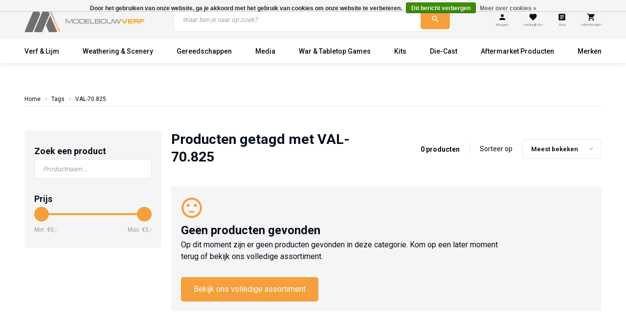

--- FILE ---
content_type: text/html;charset=utf-8
request_url: https://www.modelbouwverf.nl/tags/val-70825/
body_size: 5469
content:
<!DOCTYPE html>
<html lang="nl">
  <head>
    <meta name="google-site-verification" content="KKqaN_u3xmUfTc4hr4uopBzfzOuq42s-eOQ8u_Q2IrM" />
    <meta charset="utf-8"/>
<!-- [START] 'blocks/head.rain' -->
<!--

  (c) 2008-2025 Lightspeed Netherlands B.V.
  http://www.lightspeedhq.com
  Generated: 29-12-2025 @ 23:36:22

-->
<link rel="canonical" href="https://www.modelbouwverf.nl/tags/val-70825/"/>
<link rel="alternate" href="https://www.modelbouwverf.nl/index.rss" type="application/rss+xml" title="Nieuwe producten"/>
<link href="https://cdn.webshopapp.com/assets/cookielaw.css?2025-02-20" rel="stylesheet" type="text/css"/>
<meta name="robots" content="noodp,noydir"/>
<meta name="google-site-verification" content="mWBw8xdTRyF4v6AbsxjRjZQOVtv-eNZ1ttJweqBLuJ4"/>
<meta property="og:url" content="https://www.modelbouwverf.nl/tags/val-70825/?source=facebook"/>
<meta property="og:site_name" content="Modelbouwverf.nl"/>
<meta property="og:title" content="VAL-70.825"/>
<meta property="og:description" content="Modelbouwverf voor alle modelbouw. Levering uit voorraad van Tamiya, AK-Interactive, Abteilung 502, Ammo by Mig Jimenez, Humbrol, Vallejo, en Revell."/>
<script>
console.log('test');
</script>
<script>
  window.dataLayer = window.dataLayer || [];
    function gtag(){dataLayer.push(arguments);}
    gtag('js', new Date());

    gtag('config', 'AW-1039811091');
</script>
<script>
<script>(function(w,d,s,l,i){w[l]=w[l]||[];w[l].push({'gtm.start':
new Date().getTime(),event:'gtm.js'});var f=d.getElementsByTagName(s)[0],
j=d.createElement(s),dl=l!='dataLayer'?'&l='+l:'';j.async=true;j.src=
'https://www.googletagmanager.com/gtm.js?id='+i+dl;f.parentNode.insertBefore(j,f);
})(window,document,'script','dataLayer','GTM-MTWRZW2');</script>
</script>
<script src="https://www.googletagmanager.com/gtag/js?id=AW-1039811091"></script>
<script>
<meta name="google-site-verification" content="KKqaN_u3xmUfTc4hr4uopBzfzOuq42s-eOQ8u_Q2IrM" />
</script>
<script>
"KKqaN_u3xmUfTc4hr4uopBzfzOuq42s-eOQ8u_Q2IrM" 
</script>
<!--[if lt IE 9]>
<script src="https://cdn.webshopapp.com/assets/html5shiv.js?2025-02-20"></script>
<![endif]-->
<!-- [END] 'blocks/head.rain' -->

    <title>VAL-70.825 - Modelbouwverf.nl</title>
    <meta name="description" content="Modelbouwverf voor alle modelbouw. Levering uit voorraad van Tamiya, AK-Interactive, Abteilung 502, Ammo by Mig Jimenez, Humbrol, Vallejo, en Revell." />
    <meta name="keywords" content="VAL-70.825, Tamiya, AK-Interactive, Abteilung 502, Ammo by Mig Jimenez, Humbrol, Vallejo, Revell, Alclad, modelbouwverf, modelpaint" />
    <meta http-equiv="X-UA-Compatible" content="IE=edge,chrome=1">
    <meta name="viewport" content="width=device-width, initial-scale=1.0">
    <meta name="apple-mobile-web-app-capable" content="yes">
    <meta name="apple-mobile-web-app-status-bar-style" content="black">
    <meta name="google-site-verification" content="ZPz2tb0n0U1GL4MqXGPRgY3-_r0zLQlT2HxXmuqQ6ZI" />

    <link href="https://fonts.googleapis.com/css?family=Roboto:400,500,700|Material+Icons&display=swap" rel="stylesheet">
    <link rel="shortcut icon" href="https://cdn.webshopapp.com/shops/296288/themes/171566/v/182205/assets/favicon.ico?20200813105748" type="image/x-icon" />
    <link rel="stylesheet" href="https://cdn.webshopapp.com/shops/296288/themes/171566/assets/bootstrap.css?2025060609303920200928155129" />
    <link rel="stylesheet" href="https://cdn.webshopapp.com/shops/296288/themes/171566/assets/swiper.css?2025060609303920200928155129" />
    <link rel="stylesheet" href="https://cdn.webshopapp.com/shops/296288/themes/171566/assets/style.css?2025060609303920200928155129" />
    
    <script src="https://cdn.webshopapp.com/assets/jquery-1-9-1.js?2025-02-20"></script>
    <script src="https://cdn.webshopapp.com/assets/jquery-ui-1-10-1.js?2025-02-20"></script>
    
    <script type="text/javascript" src="https://cdn.webshopapp.com/shops/296288/themes/171566/assets/swiper.js?2025060609303920200928155129"></script>
    <script type="text/javascript" src="https://cdn.webshopapp.com/shops/296288/themes/171566/assets/global.js?2025060609303920200928155129"></script>
    
    <!-- Google Tag Manager -->
    <script>(function(w,d,s,l,i){w[l]=w[l]||[];w[l].push({'gtm.start':
    new Date().getTime(),event:'gtm.js'});var f=d.getElementsByTagName(s)[0],
    j=d.createElement(s),dl=l!='dataLayer'?'&l='+l:'';j.async=true;j.src=
    'https://www.googletagmanager.com/gtm.js?id='+i+dl;f.parentNode.insertBefore(j,f);
    })(window,document,'script','dataLayer','GTM-MTWRZW2');</script>
    <!-- End Google Tag Manager -->
  </head>
  <body class="">
    <div class="page-wrap">
      
<header id="header" class="site-header shadow">
  <div class="main-bar relative z-3">
    <div class="container">
      <div class="row">
        <div class="col-xs-6 col-sm-6 col-md-3 col-lg-3 flex align-center logo-col">
          <a href="https://www.modelbouwverf.nl/" class="logo" title="Homepagina">
            <img src="https://cdn.webshopapp.com/shops/296288/themes/171566/assets/logo.png?20250606092833" alt="Modelbouwverf.nl  - De modelbouwverf specialist" />
          </a>
        </div>
        
        <div class="col-sm-hide col-md-6 col-lg-6 flex align-center justify-center">
          <form class="full-width relative flex" action="https://www.modelbouwverf.nl/search/" method="post" id="formSearch" class="untouched">
              <input type="search" id="q" name="q" value="" placeholder="Waar ben je naar op zoek?" autocomplete="off">
            	<button class="icon icon-before icon-search cta noma" type="submit" title="Zoeken" disabled="disabled" title="Zoeken"></button>
            <ul class="list-cart">
                          </ul>
                  
          </form>
        </div>
        
        <div class="col-xs-6 col-sm-6 col-md-3 col-lg-3 flex align-center">
          <div class="shop-links flex full-width justify-end">
            <a href="https://www.modelbouwverf.nl/account/" class="shop-link hide-on-open">
              <i class="icon icon-before icon-account noma"></i>
              <span>inloggen</span>
            </a>
            <a href="https://www.modelbouwverf.nl/account/wishlist/" class="shop-link hide-small">
              <i class="icon icon-before icon-whish noma"></i>
              <span>verlanglijstje</span>
            </a>
            <a href="https://www.modelbouwverf.nl/blogs/modelbouw/" class="shop-link">
              <i class="icon icon-before icon-blog noma"></i>
              <span>blog</span>
            </a>
            <a href="https://www.modelbouwverf.nl/cart/" class="shop-link hide-on-open last-item">
              <i class="icon icon-before icon-cart noma"></i>
                            <span>winkelwagen</span>
            </a>
            <a href="javascript:void(0);" class="shop-link menu-toggle">
              <i class="icon icon-before icon-menu noma"></i>
              <span>menu</span>
            </a>
          </div>
        </div>
      </div>
    </div>
  </div>
  
  <div class="bottom-bar relative z-2 mobile-menu">
    <div class="container">
      <div class="menu-items full-wdith">
        <div class="search-box full-width mobile-visible">
          <form class="full-width relative" action="https://www.modelbouwverf.nl/search/" method="get" id="formSearchHeader">
            <input type="text" name="q" autocomplete="off" name="search_term" value="" placeholder="Waar ben je naar op zoek?"/>
            <button class="icon icon-before icon-search cta noma" type="submit" onclick="$('#formSearchHeader').submit();" title="Zoeken"></button>
          </form>
        </div>
        <div class="mobile-menu-btns mobile-visible-small row row-5">
          <div class="col-xs-4 big-btn">
            <a href="https://www.modelbouwverf.nl/account/" class="cta bordered icon icon-before icon-account">Inloggen</a>
          </div>
          <div class="col-xs-4">
            <a href="https://www.modelbouwverf.nl/wishlist/" class="cta bordered icon icon-before icon-whish">Verlanglijstje</a>
          </div>
          <div class="col-xs-4">
            <a href="https://www.modelbouwverf.nl/service/" class="cta bordered icon icon-before icon-service">Hulp nodig?</a>
          </div>
          <div class="col-xs-4 big-btn show-xxs">
                        	<a href="https://www.modelbouwverf.nl/cart/" class="cta bordered icon icon-before icon-cart">Geen items in je winkelwagen</a>
          	          </div>
        </div>
        <ul class="flex justify-space-between full-wdith">
                      <li class="">
              <a href="https://www.modelbouwverf.nl/verf-lijm/" title="Verf &amp; Lijm">
                Verf &amp; Lijm
              </a>
            </li>
                      <li class="">
              <a href="https://www.modelbouwverf.nl/weathering-scenery/" title="Weathering &amp; Scenery">
                Weathering &amp; Scenery
              </a>
            </li>
                      <li class="">
              <a href="https://www.modelbouwverf.nl/modelbouw-gereedschap/" title="Gereedschappen">
                Gereedschappen
              </a>
            </li>
                      <li class="">
              <a href="https://www.modelbouwverf.nl/media/" title="Media">
                Media
              </a>
            </li>
                      <li class="">
              <a href="https://www.modelbouwverf.nl/war-tabletop-games/" title="War &amp; Tabletop Games">
                War &amp; Tabletop Games
              </a>
            </li>
                      <li class="">
              <a href="https://www.modelbouwverf.nl/kits/" title="Kits">
                Kits
              </a>
            </li>
                      <li class="">
              <a href="https://www.modelbouwverf.nl/die-cast/" title="Die-Cast">
                Die-Cast
              </a>
            </li>
                      <li class="">
              <a href="https://www.modelbouwverf.nl/aftermarket-producten/" title="Aftermarket Producten">
                Aftermarket Producten
              </a>
            </li>
                      <li class="">
              <a href="https://www.modelbouwverf.nl/merken/" title="Merken">
                Merken
              </a>
            </li>
                  </ul>
      </div>
    </div>
  </div>
</header>

<div class="overlay"></div>      
      <div class="wrapper flex flex-column full-width">
        <section class="section-breadcrumbs">
  <div class="container">
    <div class="breadcrumbs flex">
      <a href="https://www.modelbouwverf.nl/" title="Home">Home</a>
              <span class="icon icon-before icon-bread noma"></span>
        <a href="https://www.modelbouwverf.nl/tags/" title="Tags">Tags</a>
              <span class="icon icon-before icon-bread noma"></span>
        <a href="https://www.modelbouwverf.nl/tags/val-70825/" title="VAL-70.825">VAL-70.825</a>
        	</div>
  </div>
</section>

<section id="section-1" class="section-collection">
  <div class="container">
    <div class="row row-10">
      <div class="col-xs-12 col-sm-12 col-md-12 col-lg-3 mobile-filter">
        <aside class="filter-boxes blue-bg full-width border-box">
          <form action="https://www.modelbouwverf.nl/tags/val-70825/#filtered" method="get" id="filter_form" class="flex flex-wrap full-width">
            <input type="hidden" name="mode" value="grid" id="filter_form_mode" />
            <input type="hidden" name="limit" value="24" id="filter_form_limit" />
            <input type="hidden" name="sort" value="popular" id="filter_form_sort" />
            <input type="hidden" name="max" value="5" id="filter_form_max" />
            <input type="hidden" name="min" value="0" id="filter_form_min" />
            
            <a href="javascript:void(0);" class="filter-btn-show absolute close-btn close-filter">
              <span class="icon icon-before icon-close noma"></span>
            </a>
            
            <div class="single-filter-box full-width">
              <h5>Zoek een product</h5>
              <div class="input-box">
                <input type="text" name="s" id="s" placeholder="Productnaam..." />
              </div>
            </div>
            
            <div class="single-filter-box full-width sort-filter">
              <h5>Sorteren</h5>
            	<div class="select-box">
                <select name="sort-filter" class="sorter">
                                      <option value="popular" selected="selected">Meest bekeken</option>
                                      <option value="newest">Nieuwste producten</option>
                                      <option value="lowest">Laagste prijs</option>
                                      <option value="highest">Hoogste prijs</option>
                                      <option value="asc">Naam oplopend</option>
                                      <option value="desc">Naam aflopend</option>
                                  </select>
              </div>
            </div>

                                                                                                                                                                                                                                                                          
                                                                                                                                                                                                                                                                                                          
                        
            <div class="single-filter-box full-width">
              <h5>Prijs</h5>
            	<div class="price-filter">
                <div class="sidebar-filter-slider">
                  <div id="collection-filter-price"></div>
                </div>
                <div class="price-filter-range flex justify-space-between full-width">
                  <div class="price-span min">Min: €<span>0,-</span></div>
                  <div class="price-span max">Max: €<span>5,-</span></div>
                </div>
           		</div>
            </div>

                      </form>
        </aside>
        <a href="javascript:void(0);" class="filter-btn-show cta save-filters bottom left icon icon-before icon-save">Filters opslaan</a>
      </div>
      
      <div class="col-xs-12 col-sm-12 col-md-12 col-lg-9 right-main">
        <div class="row">
          <div class="col-xs-12 col-sm-12 col-md-6 col-lg-6 m-bot-10">
            <h1>Producten getagd met VAL-70.825</h1>
          </div>
          <div class="col-xs-12 col-sm-12 col-md-6 col-lg-6 flex justify-end m-bot-10 mobile-count">
            <div class="flex flex-wrap align-center">
              <div class="count-products">
                <strong>0 producten</strong>
              </div>
              <div class="right-sorter flex align-center col-sm-hide">
                <span>Sorteer op</span>
                <div class="select-box">
                  <select name="sort" class="sorter">
                                          <option value="popular" selected="selected">Meest bekeken</option>
                                          <option value="newest">Nieuwste producten</option>
                                          <option value="lowest">Laagste prijs</option>
                                          <option value="highest">Hoogste prijs</option>
                                          <option value="asc">Naam oplopend</option>
                                          <option value="desc">Naam aflopend</option>
                                      </select>
                </div>
              </div>
            </div>
          </div>
        </div>
        <div class="maxtext m-bot-30">
          <p></p>
        </div>
        
        <div id="filtered"></div>
          
        <div class="filter-btn-show full-width m-bot-20">
          <p><a href="javascript:void(0);" class="open-filter cta bordered icon icon-before icon-filter">Filters toevoegen</a></p>
        </div>
        
        <div class="row row-10 collection-grid">
           
                      <div class="col-xs-12">
              <div class="message-box blue-bg border-box full-width">
                <div class="maxtext">
                  <span class="icon icon-before icon-notfound noma"></span>
                  <h3>Geen producten gevonden</h3>
                  <p>Op dit moment zijn er geen producten gevonden in deze categorie. Kom op een later moment terug of bekijk ons volledige assortiment.</p>
                  <p><a href="https://www.modelbouwverf.nl/collection/" class="cta">Bekijk ons volledige assortiment</a>
                </div>
              </div>
            </div>
            
        </div>
        
                        
        <div class="maxtext m-top-100">
          
        </div>
      </div>
    </div>
  </div>
</section>

<script type="text/javascript">
  $(function(){
    $('#filter_form input, #filter_form select:not(.sorter)').change(function(){
      if($(window).width() >= 1199){
      	$(this).closest('form').submit();
      }
    });
    $('select.sorter').change(function(){
      $('#filter_form_sort').val($(this).val());
      if($(window).width() >= 992){
        $('#filter_form').submit();
      }
    });
    
    $(document).on('click', '.save-filters', function(){
    	$('#filter_form').submit();
    });
    
    $("#collection-filter-price").slider({
      range: true,
      min: 0,
      max: 5,
      values: [0, 5],
      step: 1,
      slide: function( event, ui){
        $('aside .min span').html(ui.values[0] + ',-');
        $('aside .max span').html(ui.values[1] + ',-');

        $('#filter_form_min').val(ui.values[0]);
        $('#filter_form_max').val(ui.values[1]);
  		},
    	stop: function(event, ui){
    		$('#filter_form').submit();
  		}
    });
  });
</script>      </div>
      
      <footer id="footer" class="site-footer">
  <div class="container">
    <div class="row row-footer">
      <div class="col-xs-12 col-sm-12 col-md-6 col-lg-3 flex footer-col-1">
        <div class="full-width col-catch">
          <div class="maxtext">
            <h5>Modelbouwverf.nl</h5>
            <p class="adres m-bot-10">Posthuisstraat 17</p>
            <p class="postcode">6051 AN Maasbracht (géén bezoekadres)</p>
            <p class="phone-a m-bot-10"><a href="tel:0031625003220" class="icon icon-before icon-phone">+31 (0)6 2500 3220 (na 19:00)</a></p>
            <p class="mail-a m-bot-10"><a href="/cdn-cgi/l/email-protection#b2dbdcd4ddf2dfd3c0ddc6d69cdcde" class="icon icon-before icon-mail"><span class="__cf_email__" data-cfemail="d7beb9b1b897bab6a5b8a3b3f9b9bb">[email&#160;protected]</span></a></p>
            
            <p style="pointer-events: none;" class="btw-a m-bot-10"><a>BTW: NL001767597B88</a></p>
            <p style="pointer-events: none;" class="kvk-a m-bot-10"><a>KVK: 14102430</a></p>
            
          </div>
        </div>
      </div>
      
      <div class="col-xs-12 col-sm-12 col-md-6 col-lg-3 flex footer-col-2">
        <div class="full-width col-catch">
          <div class="maxtext">
            <h5>Categorieën</h5>
          </div>
          <div class="footer-links bolder">
            <ul>
                              <li><a href="https://www.modelbouwverf.nl/merken/" title="Merken" class="icon icon-after icon-right">Merken</a></li>
                              <li><a href="https://www.modelbouwverf.nl/verf-lijm/" title="Verf &amp; Lijm" class="icon icon-after icon-right">Verf &amp; Lijm</a></li>
                              <li><a href="https://www.modelbouwverf.nl/weathering-scenery/" title="Weathering &amp; Scenery" class="icon icon-after icon-right">Weathering &amp; Scenery</a></li>
                              <li><a href="https://www.modelbouwverf.nl/kits/" title="Kits" class="icon icon-after icon-right">Kits</a></li>
                              <li><a href="https://www.modelbouwverf.nl/media/" title="Media" class="icon icon-after icon-right">Media</a></li>
                          </ul>
          </div>
        </div>
      </div>
      
      <div class="col-xs-12 col-sm-12 col-md-6 col-lg-3 flex footer-col-3">
        <div class="full-width col-catch">
          <div class="footer-links bolder">
            <ul>
                                                                                                                                                                                                      <li><a href="https://www.modelbouwverf.nl/modelbouw-gereedschap/" title="Modelbouw gereedschap" class="icon icon-after icon-right">Modelbouw gereedschap</a></li>
                                                                <li><a href="https://www.modelbouwverf.nl/aftermarket-producten/" title="Aftermarket Producten" class="icon icon-after icon-right">Aftermarket Producten</a></li>
                                                                <li><a href="https://www.modelbouwverf.nl/merchandise/" title="Merchandise" class="icon icon-after icon-right">Merchandise</a></li>
                                                                <li><a href="https://www.modelbouwverf.nl/die-cast/" title="Die-Cast" class="icon icon-after icon-right">Die-Cast</a></li>
                                                                <li><a href="https://www.modelbouwverf.nl/uitverkoop/" title="Uitverkoop" class="icon icon-after icon-right">Uitverkoop</a></li>
                                          </ul>
          </div>
        </div>
      </div>
      
      <div class="col-xs-12 col-sm-12 col-md-6 col-lg-3 flex footer-col-4">
        <div class="full-width col-catch">
          <div class="maxtext">
            <h5>Klantenservice</h5>
          </div>
          <div class="footer-links">
            <ul>
                              <li><a href="https://www.modelbouwverf.nl/service/" title="Klantenservice">Klantenservice</a></li>
                              <li><a href="https://www.modelbouwverf.nl/service/about/" title="Over Modelbouwverf">Over Modelbouwverf</a></li>
                              <li><a href="https://www.modelbouwverf.nl/blogs/modelbouw/" title="Blog" target="_blank">Blog</a></li>
                              <li><a href="https://www.modelbouwverf.nl/service/general-terms-conditions/" title="Algemene voorwaarden">Algemene voorwaarden</a></li>
                              <li><a href="https://www.modelbouwverf.nl/service/bestellingen/" title="Bestellen">Bestellen</a></li>
                              <li><a href="https://www.modelbouwverf.nl/service/payment-methods/" title="Betalen">Betalen</a></li>
                              <li><a href="https://www.modelbouwverf.nl/service/shipping-returns/" title="Verzenden">Verzenden</a></li>
                              <li><a href="https://www.modelbouwverf.nl/service/privacy-policy/" title="Privacy Policy">Privacy Policy</a></li>
                              <li><a href="https://www.modelbouwverf.nl/service/shipping-returns/" title="Retourneren">Retourneren</a></li>
                              <li><a href="https://www.modelbouwverf.nl/service/klachten/" title="Klachten">Klachten</a></li>
                          </ul>
          </div>
        </div>
      </div>
    </div>
  </div>
</footer>    </div>
    <!-- [START] 'blocks/body.rain' -->
<script data-cfasync="false" src="/cdn-cgi/scripts/5c5dd728/cloudflare-static/email-decode.min.js"></script><script>
(function () {
  var s = document.createElement('script');
  s.type = 'text/javascript';
  s.async = true;
  s.src = 'https://www.modelbouwverf.nl/services/stats/pageview.js';
  ( document.getElementsByTagName('head')[0] || document.getElementsByTagName('body')[0] ).appendChild(s);
})();
</script>
  
<!-- Global site tag (gtag.js) - Google Analytics -->
<script async src="https://www.googletagmanager.com/gtag/js?id=G-VNWZ71NWXK"></script>
<script>
    window.dataLayer = window.dataLayer || [];
    function gtag(){dataLayer.push(arguments);}

        gtag('consent', 'default', {"ad_storage":"granted","ad_user_data":"granted","ad_personalization":"granted","analytics_storage":"granted"});
    
    gtag('js', new Date());
    gtag('config', 'G-VNWZ71NWXK', {
        'currency': 'EUR',
                'country': 'NL'
    });

    </script>
  <!-- Google Tag Manager (noscript) -->
<noscript><iframe src="https://www.googletagmanager.com/ns.html?id=GTM-MTWRZW2"
height="0" width="0" style="display:none;visibility:hidden"></iframe></noscript>
<!-- End Google Tag Manager (noscript) -->
<meta name="google-site-verification" content="KKqaN_u3xmUfTc4hr4uopBzfzOuq42s-eOQ8u_Q2IrM" />
<script>
(function(a,b){var c=a.createElement('script');c.src='//search.wiser.nl/scripts/quicksearch/wisersearch.min.js?wsd=XYByAF%2BtO7h0y1KfgBa%2BEG14xZxILKm%2B%2BBDLpoDts-EAW-0zoAlxYIlmQ1fejPkI3d55a-HVdx2p%2B82pLNp1zUOHaGnenL-hWQoUUWxeUV9SosjCJSuEFOat6cM59NaoSM9yu1k7qnQPeRXOwkjPJYbdIyMIwvBbtg%3D%3D';c.async=true;a.body.appendChild(c)}(document,location));
</script>
  <div class="wsa-cookielaw">
      Door het gebruiken van onze website, ga je akkoord met het gebruik van cookies om onze website te verbeteren.
    <a href="https://www.modelbouwverf.nl/cookielaw/optIn/" class="wsa-cookielaw-button wsa-cookielaw-button-green" rel="nofollow" title="Dit bericht verbergen">Dit bericht verbergen</a>
    <a href="https://www.modelbouwverf.nl/service/privacy-policy/" class="wsa-cookielaw-link" rel="nofollow" title="Meer over cookies">Meer over cookies &raquo;</a>
  </div>
<!-- [END] 'blocks/body.rain' -->
    <!-- Google Tag Manager (noscript) -->
<noscript><iframe src="https://www.googletagmanager.com/ns.html?id=GTM-MTWRZW2"
height="0" width="0" style="display:none;visibility:hidden"></iframe></noscript>
<!-- End Google Tag Manager (noscript) -->
  </body>
</html>

--- FILE ---
content_type: text/css; charset=UTF-8
request_url: https://cdn.webshopapp.com/shops/296288/themes/171566/assets/style.css?2025060609303920200928155129
body_size: 7821
content:
/* Vars */
/* Vars */
body {
  margin: 0;
  font-family: "Roboto", sans-serif;
  font-weight: 400;
  color: #040e17;
  -webkit-font-smoothing: antialiased;
  -moz-osx-font-smoothing: grayscale;
  padding: 0;
  max-width: 100%;
  overflow-x: hidden;
  font-weight: 400;
}
* {
  box-sizing: border-box;
}
*:before, *:after {
  text-transform: none;
  letter-spacing: normal;
  word-wrap: normal;
  white-space: nowrap;
  direction: ltr;
  -webkit-font-smoothing: antialiased;
  text-rendering: optimizeLegibility;
  -moz-osx-font-smoothing: grayscale;
  font-feature-settings: "liga";
}
img {
  display: block;
  height: auto;
  width: 100%;
}
*:focus {
  outline: 0;
}
.link, a {
  color: #f69f3d;
  cursor: pointer;
  text-decoration: none;
}
.link:hover, a:hover {
  color: #ce8430;
}
.link, .transition, a {
  transition: 0.3s;
}
.wrapper {
  overflow: hidden;
  position: relative;
  width: 100%;
  padding: 131px 0 0;
}
.overflow-hidden {
  overflow: hidden;
}
.relative {
  position: relative;
}
.absolute {
  position: absolute;
}
.fixed {
  position: fixed;
}
.top {
  top: 0;
}
.left {
  left: 0;
}
.right {
  right: 0;
}
.bottom {
  bottom: 0;
}
.full-width {
  width: 100%;
}
.full-height {
  height: 100%;
}
.full-all {
  width: 100%;
  height: 100%;
}
.margin-center {
  margin-left: auto;
  margin-right: auto;
}
.text-align-center {
  text-align: center;
}
.text-align-right {
  text-align: right;
}
.text-align-left {
  text-align: left;
}
section, .section {
  margin-bottom: 100px;
  width: 100%;
}
section.blue-bg, .section.blue-bg {
  padding: 70px 0;
}
.m-top-min-50 {
  margin-top: -50px;
}
.m-top-min-100 {
  margin-top: -100px;
}
.m-top-0 {
  margin-top: 0;
}
.m-top-10 {
  margin-top: 10px;
}
.m-top-20 {
  margin-top: 20px;
}
.m-top-30 {
  margin-top: 30px;
}
.m-top-50 {
  margin-top: 50px;
}
.m-top-100 {
  margin-top: 100px;
}
.m-top-150 {
  margin-top: 150px;
}
.m-top-200 {
  margin-top: 200px;
}
.m-bot-min-150 {
  margin-bottom: -150px;
}
.m-bot-min-100 {
  margin-bottom: -100px;
}
.m-bot-min-50 {
  margin-bottom: -50px;
}
.m-bot-0 {
  margin-bottom: 0;
}
.m-bot-10 {
  margin-bottom: 10px;
}
.m-bot-20 {
  margin-bottom: 20px;
}
.m-bot-30 {
  margin-bottom: 30px;
}
.m-bot-35 {
  margin-bottom: 35px;
}
.m-bot-50 {
  margin-bottom: 50px;
}
.m-bot-100 {
  margin-bottom: 100px;
}
.m-bot-150 {
  margin-bottom: 150px;
}
.m-bot-200 {
  margin-bottom: 200px;
}
/* Flex */
.flex {
  display: -webkit-box;
  display: -ms-flexbox;
  display: -webkit-flex;
  display: flex;
}
.flex-wrap {
  -ms-flex-wrap: wrap;
  -webkit-flex-wrap: wrap;
  flex-wrap: wrap;
}
.justify-center {
  -webkit-box-pack: center;
  -webkit-justify-content: center;
  -ms-flex-pack: center;
  justify-content: center;
}
.justify-end {
  -webkit-box-pack: end;
  -webkit-justify-content: flex-end;
  -ms-flex-pack: end;
  justify-content: flex-end;
}
.justify-space-between {
  -webkit-justify-content: space-between;
  justify-content: space-between;
}
.justify-space-around {
  -webkit-justify-content: space-around;
  justify-content: space-around;
}
.flex-column {
  flex-direction: column;
}
.align-top {
  align-items: flex-start;
}
.align-bottom {
  align-items: flex-end;
}
.align-center {
  -webkit-box-align: center;
  -webkit-align-items: center;
  -ms-flex-align: center;
  align-items: center;
}
.block {
  display: block;
}
.pointer {
  cursor: pointer;
}
::-webkit-input-placeholder {
  color: #a6a6a6;
  font-style: italic;
}
::-moz-placeholder {
  color: #a6a6a6;
  font-style: italic;
}
:-ms-input-placeholder {
  color: #a6a6a6;
  font-style: italic;
}
:-moz-placeholder {
  color: #a6a6a6;
  font-style: italic;
}
.shadow {
  box-shadow: 0 0 10px 0 rgba(0, 0, 0, 0.1);
}
.z-1 {
  z-index: 1;
}
.z-2 {
  z-index: 2;
}
.z-3 {
  z-index: 3;
}
select, textarea, input {
  -webkit-appearance: none;
  -moz-appearance: none;
}
h1 {
  font-size: 28.43px;
  line-height: 1.3;
  margin: 0 0 2px;
  color: #040e17;
  font-weight: 700;
  display: inline-block;
  width: 100%;
}
h2 {
  font-size: 28.43px;
  line-height: 1.3;
  margin: 0 0 2px;
  color: #040e17;
  font-weight: 700;
  display: inline-block;
  width: 100%;
}
h3 {
  font-size: 24px;
  line-height: 1.3;
  margin: 0 0 2px;
  color: #040e17;
  font-weight: 700;
  display: inline-block;
  width: 100%;
}
h4 {
  font-size: 21.32px;
  line-height: 1.3;
  margin: 0 0 2px;
  color: #040e17;
  font-weight: 700;
  display: inline-block;
  width: 100%;
}
h5 {
  font-size: 18px;
  line-height: 1.3;
  margin: 0 0 2px;
  color: #040e17;
  font-weight: 700;
  display: inline-block;
  width: 100%;
}
h6 {
  font-size: 16px;
  line-height: 1.3;
  margin: 0 0 2px;
  color: #040e17;
  font-weight: 700;
  display: inline-block;
  width: 100%;
}
p {
  display: block;
  margin: 0;
  line-height: 1.5;
}
.maxtext {
  width: 100%;
  max-width: 650px;
  font-weight: 300;
}
.maxtext p {
  margin: 0 0 30px;
}
.maxtext p.m-bot-0 {
  margin-bottom: 0;
}
.maxtext p.m-bot-5 {
  margin-bottom: 5px;
}
.maxtext p.m-bot-10 {
  margin-bottom: 10px;
}
.maxtext p + ol, .maxtext p + ul {
  margin-top: -20px;
}
.maxtext p + h2, .maxtext p + h3 {
  margin-top: 30px;
}
.maxtext p strong {
  font-weight: 700;
}
.maxtext figure {
  max-width: 100%;
  margin-bottom: 30px;
}
.maxtext strong {
  font-weight: 700;
}
.maxtext ul {
  padding: 0;
  margin: 0 0 30px;
  list-style: none;
}
.maxtext ul li {
  position: relative;
  padding-left: 33px;
  line-height: 1.5;
  margin-bottom: 3px;
}
.maxtext ul li:before {
  content: "";
  top: 10px;
  width: 4px;
  height: 4px;
  border-radius: 50%;
  background: #040e17;
  position: absolute;
  left: 10px;
}
.maxtext ol {
  padding: 0 0 0 17px;
  margin: 0 0 30px;
}
.maxtext ol li {
  position: relative;
  line-height: 1.5;
  margin-bottom: 3px;
}
.maxtext ol + h2, .maxtext ol + h3, .maxtext ul + h2, .maxtext ul + h3 {
  margin-top: 30px;
}
.maxtext > *:last-child {
  margin-bottom: 0 !important;
}
.section-text .maxtext h1, .section-text .maxtext h2 {
  margin: 0 0 10px;
}
.title-content-wrapper h2 {
  color: #e0555a;
  font-size: 37.89px;
}
.cta {
  display: inline-block;
  width: auto;
  max-width: 100%;
  position: relative;
  font-size: 16px;
  padding: 14px 25px;
  line-height: 20px;
  color: #fff;
  background: #f69f3d;
  transition: 0.3s;
  border: 1px solid #f69f3d;
  border-radius: 5px;
  text-align: center;
  font-weight: 400;
  cursor: pointer;
  font-family: inherit;
}
.cta.bigger-cta {
  padding: 18px 25px;
  min-width: 250px;
}
.cta:hover {
  background: #ce8430;
  border-color: #ce8430;
  color: #fff;
}
.cta.bordered {
  background: transparent;
  color: #f69f3d;
  border-color: #e6e6e6;
}
.cta.bordered:hover {
  background: #f69f3d;
  border-color: #f69f3d;
  color: #ffffff;
}
.section-hero .hero-img img {
  width: 100%;
  height: auto;
}
.section-hero .hero-usps ul li:not(:last-child) {
  margin-bottom: 30px;
}
.section-hero .swiper-nav-wrapper {
  position: absolute;
  height: 100%;
  width: 100%;
  top: 0;
  left: 0;
  display: flex;
  align-items: center;
}
.section-hero .swiper-nav-wrapper .swiper-button-next {
  height: 40px;
  width: 40px;
  background: #fff;
  position: absolute;
  right: 20px;
  z-index: 2;
  border-radius: 100%;
  transform: 0.3s;
  cursor: pointer;
}
.section-hero .swiper-nav-wrapper .swiper-button-next:hover {
  background: #f69f3d;
  transition: 0.3s;
}
.section-hero .swiper-nav-wrapper .swiper-button-next:hover:after {
  color: #fff;
}
.section-hero .swiper-nav-wrapper .swiper-button-next:after {
  content: "navigate_next";
  font-family: "Material Icons";
  height: 100%;
  width: 100%;
  font-size: 30px;
  display: flex;
  justify-content: center;
  align-items: center;
  color: #000;
}
.section-hero .swiper-nav-wrapper .swiper-button-prev {
  height: 40px;
  width: 40px;
  background: #fff;
  position: absolute;
  left: 20px;
  z-index: 2;
  border-radius: 100%;
  transition: 0.3s;
  cursor: pointer;
}
.section-hero .swiper-nav-wrapper .swiper-button-prev:hover {
  background: #f69f3d;
  transition: 0.3s;
}
.section-hero .swiper-nav-wrapper .swiper-button-prev:hover:after {
  color: #fff;
}
.section-hero .swiper-nav-wrapper .swiper-button-prev:after {
  content: "navigate_before";
  font-family: "Material Icons";
  height: 100%;
  width: 100%;
  font-size: 30px;
  display: flex;
  justify-content: center;
  align-items: center;
  color: #000;
}
.usps-block {
  padding: 20px;
}
.usps-block.product-usps {
  padding: 23px 25px 45px 33px;
}
.usps-block ul {
  list-style: none;
  padding: 0;
  margin: 0;
}
.usps-block ul li {
  position: relative;
  padding: 0 5px 0 30px;
  font-weight: 500;
}
.usps-block ul li:not(.bottom-usp) {
  margin-bottom: 30px;
}
.usps-block ul li:before {
  content: "check";
  font-family: "Material Icons";
  position: absolute;
  left: 0;
  top: 0;
  color: #fcae28;
}
.single-category {
  border: 1px solid #f69f3d;
  padding: 20px;
}
.single-category img {
  width: auto;
  margin: 0 0 10px;
  max-width: 100%;
}
.single-category h3 {
  font-size: 14px;
  font-weight: 500;
}
.single-category h3 i {
  font-size: 14px;
  color: #444;
}
.noimage {
  opacity: 0.3;
  max-width: 100px !important;
}
.border-box {
  overflow: hidden;
  border-radius: 5px;
}
.blue-bg {
  background: #f6f5f6;
}
.image-wrap img {
  transition: 0.3s;
}
.no-overflow {
  overflow: inherit !important;
}
.product-slider-responsive .swiper-container {
  margin-left: -10px;
  margin-right: -10px;
  margin-bottom: -20px;
}
.product-slider-responsive .swiper-slide {
  padding-left: 10px;
  padding-right: 10px;
  margin-bottom: 20px;
}
.article-slider-responsive .swiper-container {
  margin-left: -10px;
  margin-right: -10px;
  margin-bottom: -20px;
}
.article-slider-responsive .swiper-slide {
  padding-left: 10px;
  padding-right: 10px;
  margin-bottom: 20px;
}
.product-wrap {
  background: #fff;
  border: 1px solid #f69f3d;
  padding: 20px;
  color: #040e17;
}
.product-wrap:hover {
  color: #040e17;
}
.product-wrap:hover .image-wrap img {
  -webkit-transform: scale(1.1);
  transform: scale(1.1);
}
.product-wrap img {
  margin-bottom: 12px;
}
.product-wrap .product-info {
  padding-bottom: 70px;
}
.product-wrap .product-info h4 {
  font-weight: 500;
}
.product-wrap .stars {
  margin-bottom: 2px;
}
.product-wrap .product-action {
  padding: 0 20px 20px;
}
.product-wrap .product-action .action-left {
  width: calc(100% - 70px);
}
.product-wrap .product-action .action-left span {
  display: block;
}
.product-wrap .product-action .action-left span.price {
  font-size: 21.32px;
  font-weight: 700;
}
.product-wrap .product-action .action-left span.stock {
  font-size: 12px;
  color: #8dea66;
  font-weight: 500;
}
.product-wrap .product-action .action-left span.stock:before {
  margin: 0 2px 0 0;
}
.product-wrap .product-action .action-right {
  width: 70px;
  padding-left: 12px;
}
.product-wrap .product-action .action-right .cta {
  padding: 14px 5px;
  width: 100%;
}
.stars .star:before {
  content: "star";
  font-family: "Material Icons";
  color: #e7e8ea;
  font-size: 18px;
  line-height: 1px;
  margin: 0 2px 0 0;
}
.stars .star.rated:before {
  color: #f7ab22;
}
.article-wrap {
  border: solid 1px #f69f3d;
}
.article-wrap:hover {
  color: #f69f3d;
}
.article-wrap:hover .image-wrap img {
  -webkit-transform: scale(1.1);
  transform: scale(1.1);
}
.article-wrap:hover .action-link:after {
  margin-left: 12px;
}
.article-wrap .article-info {
  padding: 20px;
  width: 100%;
  /*    border: 1px solid $gray;
    border-top: 0;
    border-bottom-left-radius: 5px;
    border-bottom-right-radius: 5px;*/
}
.article-wrap .article-info h4 {
  font-weight: 500;
  min-height: 80px;
  margin-bottom: 40px;
}
.article-wrap .article-action {
  padding: 0 20px 20px;
}
.article-wrap .article-action .action-link {
  font-weight: 500;
}
.article-wrap .article-action .action-link:after {
  transition: 0.3s;
}
.icon:after, .icon:before {
  font-family: "Material Icons";
  line-height: 1px;
  position: relative;
  top: 2px;
}
.icon:before {
  margin-right: 7px;
}
.icon:after {
  margin-left: 7px;
}
.icon.noma:before {
  margin-right: 0;
}
.icon.noma:after {
  margin-left: 0;
}
.icon-before.icon-check:before {
  content: "check";
}
.icon-before.icon-bread:before {
  content: "chevron_right";
}
.icon-before.icon-blog:before {
  content: "article";
}
.icon-before.icon-next:before {
  content: "chevron_right";
}
.icon-before.icon-prev:before {
  content: "chevron_left";
}
.icon-before.icon-cart:before {
  content: "shopping_cart";
}
.icon-before.icon-phone:before {
  content: "phone";
}
.icon-before.icon-mail:before {
  content: "mail_outline";
}
.icon-before.icon-search:before {
  content: "search";
}
.icon-before.icon-whish:before {
  content: "favorite";
}
.icon-before.icon-overzicht:before {
  content: "shopping_cart";
  top: 4px;
}
.icon-before.icon-account:before {
  content: "person";
}
.icon-before.icon-location:before {
  content: "location_on";
}
.icon-before.icon-back:before {
  content: "chevron_left";
}
.icon-before.icon-close:before {
  content: "close";
}
.icon-before.icon-menu:before {
  content: "menu";
}
.icon-before.icon-service:before {
  content: "help";
}
.icon-before.icon-filter:before {
  content: "filter_list";
}
.icon-before.icon-save:before {
  content: "save";
}
.icon-before.icon-remove:before {
  content: "remove";
}
.icon-before.icon-add:before {
  content: "add";
}
.icon-before.icon-notfound:before {
  content: "sentiment_dissatisfied";
  color: #f69f3d;
  font-size: 50px;
  line-height: 45px;
  left: -3px;
  margin-bottom: 10px;
  display: block;
}
.icon-before.icon-maincolor:before {
  color: #f69f3d;
}
.icon-before.icon-before-absolute {
  padding-left: 22px;
  position: relative;
}
.icon-before.icon-before-absolute:before {
  position: absolute;
  left: 0;
  line-height: 1;
}
a.icon-maincolor {
  color: #040e17;
}
a.icon-maincolor:hover {
  color: #f69f3d;
}
.icon-after.icon-right:after {
  content: "chevron_right";
}
.icon-after.icon-down:after {
  content: "expand_more";
}
.icon-after.icon-edit {
  transition: 0.3s;
}
.icon-after.icon-edit:before {
  content: "edit";
}
.bold {
  font-weight: 700;
}
#header {
  position: fixed;
  width: 100%;
  left: 0;
  top: 0;
  transition: 0.3s;
  z-index: 999;
  border-bottom: 1px solid #e6e6e6;
  background: #fff;
}
#header .logo-col {
  min-height: 60px;
}
#header .main-bar {
  background: #f6f5f6;
  padding: 10px 0;
}
#header .shop-link {
  color: #040e17;
  margin-left: 20px;
  padding: 5px;
}
#header .shop-link.last-item {
  margin-right: -5px;
}
#header .shop-link:hover {
  color: #f69f3d;
}
#header .shop-link i, #header .shop-link span {
  display: block;
  text-align: center;
}
#header .shop-link i {
  font-size: 18px;
  font-style: normal;
}
#header .shop-link span {
  font-size: 8px;
  color: #92979b;
}
#header form {
  max-width: 570px;
}
#header form input {
  width: 100%;
  min-width: 100%;
  background: #ffffff;
  border-radius: 5px;
  height: 50px;
  border: 1px solid #e6e6e6;
  padding: 10px 80px 10px 17px;
  font-family: inherit;
}
#header form button {
  top: 5px;
  right: 5px;
  padding: 9px 10px;
  position: absolute;
  width: 60px;
  font-size: 18px;
  cursor: pointer;
}
#header .bottom-bar {
  background: #fff;
  transition: 0.3s;
}
#header .bottom-bar ul {
  list-style: none;
  margin: 0;
  padding: 0;
}
#header .bottom-bar ul li a {
  color: #040e17;
  font-weight: 500;
  font-size: 14px;
  padding: 15px 10px;
  display: block;
  line-height: 20px;
  position: relative;
}
#header .bottom-bar ul li a:hover {
  color: #f69f3d;
}
#header .bottom-bar ul li a:first-child {
  margin-left: -10px;
}
#header .bottom-bar ul li a:last-child {
  margin-right: -10px;
}
#header .bottom-bar ul li a:after {
  content: "";
  left: 10px;
  bottom: 0;
  width: 0;
  height: 4px;
  background: #f69f3d;
  position: absolute;
  transition: 0.3s;
}
#header .bottom-bar ul li.active a {
  color: #f69f3d;
}
#header .bottom-bar ul li.active a:after {
  width: calc(100% - 20px);
}
.items-in-cart {
  position: relative;
}
.items-in-cart span.cart-total {
  position: absolute;
  top: 2px;
  color: #fff !important;
  background: #f69f3d;
  width: 14px;
  height: 14px;
  line-height: 14px;
  border-radius: 50%;
  right: 14px;
}
.scrolled #header .bottom-bar {
  margin-top: -50px;
}
#footer {
  background: #040e17;
  color: #c7ced6;
  padding: 100px 0;
}
#footer .maxtext h5 {
  color: #ffffff;
  font-size: 28.43px;
  margin-bottom: 17px !important;
}
#footer .maxtext p {
  font-size: 14px;
  font-weight: 400;
}
#footer .maxtext p a {
  color: #c7ced6;
}
#footer .maxtext p a:before {
  font-size: 16px;
}
#footer .maxtext p a:hover {
  color: #f69f3d;
}
#footer .footer-col-3 .footer-links {
  padding-top: 54px;
}
#footer .footer-links.bolder a {
  font-weight: 500;
}
#footer .footer-links ul {
  list-style: none;
  margin: 0;
  padding: 0;
}
#footer .footer-links ul li {
  margin-bottom: 10px;
}
#footer .footer-links ul li a {
  color: #c7ced6;
}
#footer .footer-links ul li a:after {
  font-weight: 700;
  transition: 0.3s;
}
#footer .footer-links ul li a:hover {
  color: #f69f3d;
}
#footer .footer-links ul li a:hover:after {
  margin-left: 12px;
}
.section-breadcrumbs {
  padding: 30px 0 0;
  margin: 0 0 50px;
}
.product-page .section-breadcrumbs {
  margin: 0 0 30px;
}
.breadcrumbs {
  border-bottom: 1px solid #e6e6e6;
  padding: 0 0 7px;
}
.breadcrumbs span {
  padding: 0 5px;
  font-size: 12px;
  color: #f69f3d;
}
.breadcrumbs a {
  font-size: 12px;
  white-space: nowrap;
  text-overflow: ellipsis;
  overflow: hidden;
  max-width: 200px;
  color: #040e17;
}
.breadcrumbs a:hover {
  color: #f69f3d;
}
.filter-boxes {
  padding: 30px 20px;
}
.filter-boxes h5 {
  margin: 0 0 5px;
}
.filter-boxes input[type=text] {
  width: 100%;
  background: #ffffff;
  border-radius: 5px;
  height: 40px;
  border: 1px solid #e6e6e6;
  padding: 5px 17px;
  font-family: inherit;
}
.select-box {
  position: relative;
}
.select-box select {
  width: 100%;
  background: #ffffff;
  border-radius: 5px;
  height: 40px;
  border: 1px solid #e6e6e6;
  padding: 5px 17px;
  font-family: inherit;
  font-weight: 500;
}
.select-box:after {
  content: "expand_more";
  font-family: "Material Icons";
  position: absolute;
  color: #f69f3d;
  top: 50%;
  pointer-events: none;
  right: 13px;
  font-size: 16px;
  -webkit-transform: translateY(-50%);
  transform: translateY(-50%);
}
.link-filers {
  margin: 0;
  padding: 0;
  list-style: none;
}
.link-filers li {
  width: 100%;
}
.link-filers li a {
  width: 100%;
  display: block;
  line-height: 20px;
  padding: 7px 0;
  border-bottom: 1px solid #ecedee;
  font-size: 14px;
  color: #040e17;
  position: relative;
}
.link-filers li a:after {
  content: "chevron_right";
  font-family: "Material Icons";
  position: absolute;
  right: 8px;
  top: 8px;
  color: #f69f3d;
  transition: 0.3s;
}
.link-filers li a:hover {
  color: #f69f3d;
}
.link-filers li a:hover:after {
  right: 0;
}
.checkbox-filers {
  margin: 0;
  padding: 3px 0 0 0;
  list-style: none;
}
.checkbox-filers li {
  width: 100%;
  position: relative;
  float: left;
}
.checkbox-filers li input {
  width: 20px;
  height: 20px;
  border: 1px solid #e6e6e6;
  background: #ffffff;
  border-radius: 5px;
  transition: 0.3s;
  margin: 0;
  float: left;
}
.checkbox-filers li input:checked {
  background: #f69f3d;
  border-color: #f69f3d;
}
.checkbox-filers li input:checked + label {
  color: #f69f3d;
}
.checkbox-filers li input:checked + label:before {
  opacity: 1;
  -webkit-transform: scale(1);
  transform: scale(1);
}
.checkbox-filers li input + label {
  float: left;
  font-size: 14px;
  line-height: 20px;
  padding: 0 0 0 12px;
  margin: 0 0 10px;
  transition: 0.3s;
  cursor: pointer;
}
.checkbox-filers li input + label:before {
  content: "check";
  font-family: "Material Icons";
  left: 0;
  width: 20px;
  line-height: 20px;
  color: #ffffff;
  transition: 0.3s;
  text-align: center;
  font-size: 16px;
  position: absolute;
  opacity: 0;
  -webkit-transform: scale(0);
  transform: scale(0);
}
.single-filter-box:not(:last-child) {
  margin-bottom: 30px;
}
.message-box {
  padding: 20px;
}
.pagination .single-page-nmr {
  margin-right: 10px;
}
.pagination .single-page-nmr.disabled {
  display: none;
}
.pagination .single-page-nmr a {
  width: 30px;
  height: 30px;
  border: 1px solid #e6e6e6;
  border-radius: 5px;
  display: block;
  line-height: 30px;
  text-align: center;
  font-weight: 700;
  font-size: 12px;
  color: #040e17;
}
.pagination .single-page-nmr a:hover {
  color: #fff;
  background: #f69f3d;
  border-color: #f69f3d;
}
.pagination .single-page-nmr.active a {
  color: #fff;
  background: #f69f3d;
  border-color: #f69f3d;
  cursor: normal;
}
.ui-slider {
  padding: 15px;
  position: relative;
}
.ui-slider:before {
  content: "";
  height: 4px;
  background: #e6e6e6;
  border-radius: 5px;
  position: absolute;
  top: 50%;
  -webkit-transform: translateY(-50%);
  transform: translateY(-50%);
  width: 100%;
  left: 0;
}
.ui-slider .ui-slider-range {
  height: 4px;
  background: #f69f3d;
  border-radius: 5px;
  transition: 0.2s;
  position: absolute;
  top: 50%;
  -webkit-transform: translateY(-50%);
  transform: translateY(-50%);
}
.ui-slider a {
  background: #f69f3d;
  width: 30px;
  height: 30px;
  border-radius: 50%;
  position: absolute;
  top: 0;
  transition: 0.2s;
}
.ui-slider a:last-child {
  -webkit-transform: translateX(-100%);
  transform: translateX(-100%);
}
.price-filter-range {
  padding: 10px 0 0;
}
.price-filter-range .price-span {
  color: #96989a;
  font-size: 12px;
}
.count-products strong {
  font-size: 14px;
}
.right-sorter {
  margin-left: 20px;
  padding-left: 21px;
  position: relative;
}
.right-sorter:before {
  content: "";
  top: 10px;
  height: 20px;
  width: 1px;
  position: absolute;
  left: 0;
  background: #e6e6e6;
}
.right-sorter span {
  font-size: 14px;
  padding-right: 20px;
}
.title-box h1 {
  margin-bottom: 10px;
}
.sub-info {
  font-size: 14px;
}
.sub-info .stars {
  margin-right: 10px;
}
.sub-info .stars .star:before {
  font-size: 24px;
  margin: 0 5px 0 0;
  line-height: 16px;
}
.sub-info .product-categorie {
  margin-left: 18px;
  padding-left: 19px;
}
.sub-info .product-categorie:before {
  content: "";
  top: -1px;
  height: 19px;
  width: 1px;
  position: absolute;
  left: 0;
  background: #979797;
}
.sub-info .product-categorie a {
  font-weight: 500;
}
p.price-p {
  margin: 0 !important;
}
p.price-p .price-span {
  font-size: 31px;
  font-weight: 700;
}
p.price-p .old-price {
  font-size: 18px;
  color: #cacaca;
  position: relative;
  margin-left: 7px;
}
p.price-p .old-price:after {
  content: "";
  position: absolute;
  width: 100%;
  top: 10px;
  left: 0;
  transform: rotate(-13deg);
  height: 1px;
  background: #b0b0b0;
}
.stock {
  font-weight: 500;
}
.avaible {
  color: #8dea66;
}
.not-avaible {
  color: #ae0004;
}
.product-option-variants label {
  display: block;
  font-weight: 500;
  margin: 0 0 5px;
}
.product-option-variants label em {
  font-style: normal;
  font-size: 14px;
  color: #f69f3d;
}
.product-option-variants .select-box select {
  height: 60px;
}
.product-option-row .cta {
  padding: 19px 10px;
  width: 100%;
  font-weight: 400;
}
.quantity-field input {
  width: 100%;
  background: #ffffff;
  border-radius: 5px;
  height: 60px;
  border: 1px solid #e6e6e6;
  padding: 10px 28px 10px 15px;
  font-family: inherit;
  text-align: center;
}
.quantity-field a {
  position: absolute;
  right: 15px;
  color: #040e17;
  height: 10px;
  width: 10px;
  text-align: center;
  display: block;
  line-height: 11px;
}
.quantity-field a:hover {
  color: #f69f3d;
}
.quantity-field a.up {
  top: 20px;
}
.quantity-field a.up:before {
  content: "keyboard_arrow_up";
  font-family: "Material Icons";
  font-size: 12px;
}
.quantity-field a.down {
  top: 30px;
}
.quantity-field a.down:before {
  content: "keyboard_arrow_down";
  font-family: "Material Icons";
  font-size: 12px;
}
.quantity-field a.unactive {
  pointer-events: none;
  color: #e6e6e6;
}
.product-thumbnail-swiper .single-product-thumb {
  border: 2px solid #fff;
  border-radius: 5px;
  cursor: pointer;
}
.product-thumbnail-swiper .swiper-slide-active .single-product-thumb {
  border-color: #f69f3d;
}
.product-images-swiper .swiper-button {
  position: absolute;
  top: 50%;
  -weebkit-transform: translateY(-50%);
  transform: translateY(-50%);
  background: #fff;
  width: 40px;
  height: 40px;
  font-size: 18px;
  color: #f69f3d;
  z-index: 3;
  border-radius: 50%;
  text-align: center;
  cursor: pointer;
  line-height: 40px;
  transition: 0.3s;
}
.product-images-swiper .swiper-button:before {
  font-family: "Material Icons";
}
.product-images-swiper .swiper-button:hover {
  background: #f69f3d;
  color: #fff;
}
.product-images-swiper .swiper-button.swiper-button-prev {
  left: 20px;
}
.product-images-swiper .swiper-button.swiper-button-prev:before {
  content: "chevron_left";
}
.product-images-swiper .swiper-button.swiper-button-next {
  right: 20px;
}
.product-images-swiper .swiper-button.swiper-button-next:before {
  content: "chevron_right";
}
.col-content h2:first-child {
  margin: 0 0 10px;
}
.product-specs table {
  width: 100%;
}
.product-specs tr:nth-child(odd) td {
  background: #f6f5f6;
}
.product-specs tr td {
  padding: 11px 13px;
  width: 50%;
  border: 0;
}
.product-specs tr td:first-child {
  font-weight: 700;
}
.single-review {
  padding: 0 0 22px;
}
.single-review .stars {
  padding: 10px 0;
  margin-bottom: 10px;
}
.single-review .stars .star:before {
  font-size: 22px;
}
.single-review p.content {
  font-weight: 500;
  font-size: 18px;
  margin: 0 0 10px;
}
.single-review p.author {
  font-size: 14px;
}
.row-reviews {
  transition: 0.3s;
}
.more-reviews {
  color: #f69f3d;
  padding: 15px 0 5px;
  border-top: 1px solid #e6e6e6;
  display: block;
  width: 100%;
}
.more-reviews.clicked:after {
  content: "expand_less";
}
.modal {
  position: fixed;
  max-width: 900px;
  background: #fff;
  width: 100%;
  padding: 50px;
  top: 50%;
  left: 50%;
  -webkit-transform: translate(-50%, -50%) scale(0);
  transform: translate(-50%, -50%) scale(0);
  pointer-events: none;
  z-index: 99999;
  border-radius: 5px;
  transition: 0.3s;
}
.modal .btns .cta {
  width: 100%;
}
.modal .btns .cta:not(:last-child) {
  margin-bottom: 10px;
}
.modal .maxtext p {
  margin: 0 0 12px;
}
.modal.added-product .maxtext {
  padding-left: 80px;
  position: relative;
}
.modal.added-product .maxtext:before {
  content: "check";
  font-size: 32px;
  font-family: "Material Icons";
  color: #f69f3d;
  line-height: 60px;
  text-align: center;
  width: 60px;
  height: 60px;
  position: absolute;
  top: 3px;
  left: 0;
  border: 1px solid #f69f3d;
  border-radius: 50%;
}
.modal .modal-price {
  font-size: 21.32px;
  font-weight: 700;
}
.modal-open .overlay {
  z-index: 99999;
}
.modal-open .modal {
  -webkit-transform: translate(-50%, -50%) scale(1);
  transform: translate(-50%, -50%) scale(1);
  pointer-events: inherit;
  transition-delay: 0.2s;
}
.first-article-section .article-content-wrap {
  width: 400px;
  padding: 30px 20px;
  border-left: 1px solid #f69f3d;
  /*    border: 1px solid $gray;
    border-top: 0;
    border-bottom-left-radius: 5px;
    border-bottom-right-radius: 5px;*/
}
.first-article-section .article-image {
  width: calc(100% - 400px);
}
.first-article-section .article-wrap {
  color: #040e17;
}
.first-article-section .article-wrap h2 {
  transition: 0.3s;
}
.first-article-section .article-wrap:hover h2 {
  color: #f69f3d;
}
.first-article-section .article-wrap:hover .action-link {
  color: #f69f3d;
}
.section-article-title h1 {
  font-size: 37.89px;
}
.section-article-summary .maxtext p {
  font-weight: 700;
  font-size: 21.32px;
}
.article-content.maxtext p + h2, .article-content.maxtext p + h3 {
  margin-top: 30px;
}
.article-content.maxtext p.article-image-p {
  width: calc(100% + 200px);
  margin: 20px -100px 70px;
  display: inline-block;
}
.field-hide {
  display: none;
}
.section-form form {
  padding: 30px 20px;
}
.section-form label {
  font-size: 14px;
  font-weight: 700;
  margin: 0 0 5px;
  display: block;
}
.section-form .gui-input {
  border: 0;
  background: transparent;
}
.section-form .gui-input input[type=mail], .section-form .gui-input input[type=phone], .section-form .gui-input input[type=text], .section-form .gui-input textarea {
  width: 100%;
  background: #ffffff;
  border-radius: 5px;
  height: 50px;
  border: 1px solid #e6e6e6;
  padding: 10px 80px 10px 17px;
  font-family: inherit;
}
.section-form .gui-input textarea {
  height: 120px;
  max-height: 300px;
  max-width: 100%;
}
.section-form .select-box select {
  height: 50px;
}
.section-form .single-field {
  margin: 0 0 5px;
}
.section-form .cta {
  width: 100%;
}
.gui-challenge {
  padding: 50px 0;
}
.gui-challenge div {
  margin: 0 auto !important;
}
.gui-challenge .g-recaptcha {
  margin: 0 auto !important;
  padding: 30px 0 !important;
}
.gui-messages ul {
  margin: 0 !important;
  padding: 15px !important;
  color: #040e17 !important;
  border: 1px solid #f69f3d !important;
  border-color: #f69f3d !important;
  background: #f6f5f6 !important;
  border-radius: 5px;
}
.gui-messages ul:not(:last-child) {
  margin: 0 0 10px !important;
}
.list-bulk {
  list-style: none;
  background: #f6f5f6;
  padding: 20px;
  border-radius: 5px;
  margin: 30px 0 0;
  border: 1px solid #6f6e6e;
}
.list-bulk li {
  line-height: 1.3;
  padding-left: 30px;
  position: relative;
}
.list-bulk li:not(:last-child) {
  margin: 0 0 10px;
}
.list-bulk li:before {
  content: "new_releases";
  font-family: "Material Icons";
  position: absolute;
  left: 0;
  top: -1px;
  font-size: 22px;
  color: #f69f3d;
  line-height: 21px;
}
.overlay {
  background: #2e1900;
  opacity: 0;
  position: fixed;
  top: 0;
  height: 100%;
  width: 100%;
  left: 0;
  pointer-events: none;
  z-index: 990;
  cursor: pointer;
  transition: 0.3s;
}
.modal-open .overlay, .filter-open .overlay {
  opacity: 0.8;
  pointer-events: inherit;
}
.filter-btn-show .cta {
  width: 100%;
}
#filtered {
  margin-top: -101px;
  padding-top: 101px;
}
@media screen and (min-width: 1198px) {
  .filter-btn-show {
    display: none;
  }
}
@media screen and (max-width: 1198px) {
  .mobile-filter {
    padding: 131px 0 0 !important;
    margin: 0 !important;
    left: 0;
    position: fixed;
    z-index: 998;
    top: 0;
    padding-top: 20px;
    height: 100vh;
    overflow: auto;
    width: 350px;
    transition: 0.3s;
    box-shadow: 0 0 10px 0 rgba(0, 0, 0, 0.1);
    -webkit-transform: translate(-105%);
    transform: translate(-105%);
    max-height: 100vh;
  }
  .mobile-filter .filter-boxes {
    border-radius: 0;
    padding: 50px 30px 80px;
    height: 100%;
    position: relative;
  }
  .mobile-filter .close-btn {
    right: 30px;
    top: 30px;
    width: 30px;
    height: 30px;
    font-weight: 700;
    border: 1px solid #efefef;
    text-align: center;
    border-radius: 5px;
    line-height: 30px;
    background: #fff;
    color: #040e17;
  }
  .mobile-filter .close-btn:hover {
    color: #fff;
    background: #f69f3d;
    border-color: #f69f3d;
  }
  .mobile-filter .save-filters {
    position: absolute;
    width: 100%;
    border-radius: 0;
    padding: 25px 20px;
  }
  .scrolled .mobile-filter {
    padding: 81px 0 0 !important;
  }
  .filter-open .mobile-filter {
    -webkit-transform: translate(0);
    transform: translate(0);
  }
  .filter-open .mobile-filter .filter-boxes {
    overflow-y: auto;
  }
  #footer .footer-col-1 {
    order: 1;
  }
  #footer .footer-col-2 {
    order: 2;
  }
  #footer .footer-col-3 {
    order: 4;
  }
  #footer .footer-col-3 .footer-links {
    padding-top: 0;
    margin-top: -30px;
  }
  #footer .footer-col-4 {
    order: 3;
  }
  .quantity-field a {
    position: absolute;
    right: 5px;
    height: 50px;
    width: 50px;
    line-height: 50px;
    border: 1px solid #e6e6e6;
    border-radius: 5px;
  }
  .quantity-field a.up {
    top: 5px;
  }
  .quantity-field a.up:before {
    content: "add";
    font-size: 18px;
  }
  .quantity-field a.down {
    top: 5px;
    right: inherit;
    left: 5px;
  }
  .quantity-field a.down:before {
    content: "remove";
    font-size: 18px;
  }
  .product-usps {
    display: none;
  }
  .col-images {
    margin-bottom: 50px !important;
  }
}
@media screen and (min-width: 992px) {
  .mobile-visible, .menu-toggle {
    display: none;
  }
  .section-articles .col-xs-12:last-child {
    display: none;
  }
  .sort-filter {
    display: none;
  }
}
@media screen and (max-width: 991px) and (min-width: 767px) {
  .section-categories .col-xs-6:last-child {
    flex-basis: 100%;
    max-width: 100%;
  }
  .section-categories .col-xs-6:last-child a {
    background: #f6f5f6;
  }
}
@media screen and (max-width: 991px) {
  .mobile-filter {
    padding: 81px 0 0 !important;
  }
  .col-sm-hide {
    display: none;
  }
  .mobile-count > div {
    width: 100%;
  }
  .mobile-count > div .count-products {
    width: 100%;
    text-align: left;
    margin: -8px 0 10px;
    color: #96989a;
  }
  .mobile-menu {
    margin-top: 0 !important;
    position: fixed;
    padding-top: 80px;
    width: 100%;
    left: 0;
    top: 0;
    height: 100%;
    max-height: 100%;
    overflow: auto;
    -webkit-transform: translateX(-105%);
    transform: translateX(-105%);
  }
  #header .mobile-menu ul {
    flex-wrap: wrap;
    padding-bottom: 100px;
  }
  #header .mobile-menu ul li {
    border-bottom: 1px solid #e6e6e6;
    width: 100%;
  }
  #header .mobile-menu ul li a {
    padding: 25px 0;
    margin: 0 !important;
  }
  #header form {
    max-width: 100%;
  }
  #header .search-box {
    padding: 20px 0;
    border-bottom: 1px solid #e6e6e6;
  }
  .menu-open .mobile-menu {
    -webkit-transform: translateX(0);
    transform: translateX(0);
  }
  .menu-open .icon-menu:before {
    content: "close";
  }
  .wrapper {
    padding: 80px 0 0;
  }
  .section-hero .hero-usps ul {
    flex-direction: row;
  }
  .section-hero .hero-usps ul li {
    width: 50%;
    padding-right: 20px;
  }
  .section-hero .hero-usps ul li:not(:last-child) {
    margin-bottom: 20px;
  }
  .section-hero .hero-usps ul li:nth-child(5) {
    margin-bottom: 0;
  }
  .section-text .img-block {
    width: 100%;
    margin-bottom: 50px;
  }
  #footer .footer-col-3 {
    order: 3;
  }
  #footer .footer-col-3 .footer-links {
    padding-top: 0;
    margin-top: -30px;
  }
  #footer .footer-col-4 {
    order: 4;
  }
  .modal {
    max-width: 500px;
  }
  .modal .maxtext {
    margin-bottom: 30px;
  }
  .first-article-section .article-content-wrap {
    width: 100%;
    padding: 20px 20px 50px;
    border-left: 1px solid #e6e6e6;
    border-top: 0;
    border-top-right-radius: 0;
    border-bottom-right-radius: 5px;
    border-bottom-left-radius: 5px;
  }
  .first-article-section .article-content-wrap h2 {
    font-size: 21.32px;
    line-height: 1.3;
    margin: 0 0 2px;
    font-weight: 500;
    min-height: 80px;
  }
  .first-article-section .article-image {
    width: 100%;
  }
  .article-content.maxtext p.article-image-p {
    width: calc(100% + 100px);
    margin: 20px -50px 70px;
  }
  .section-article-title .maxtext {
    text-align: left;
  }
}
@media screen and (max-width: 767px) {
  #header .shop-link {
    margin-left: 10px;
  }
  .row.collection-grid {
    margin-left: -5px;
    margin-right: -5px;
  }
  .row.collection-grid > div {
    padding-left: 5px;
    padding-right: 5px;
  }
  .product-wrap .product-info h4 {
    font-size: 16px;
    line-height: 1.2;
  }
  .product-wrap .product-action .action-left {
    width: calc(100% - 50px);
  }
  .product-wrap .product-action .action-right {
    width: 50px;
  }
  .product-wrap .product-action .action-right .cta {
    padding: 8px 0px;
  }
  .modal {
    left: 20px;
    width: calc(100% - 40px);
    padding: 50px 30px;
  }
  .modal.added-product .maxtext {
    padding-left: 0;
    padding-top: 80px;
    text-align: center;
  }
  .modal.added-product .maxtext:before {
    top: 0;
    left: 50%;
    -webkit-transform: translateX(-50%);
    transform: translateX(-50%);
  }
  .modal-open .modal {
    -webkit-transform: translate(0, -50%) scale(1);
    transform: translate(0, -50%) scale(1);
  }
  .section-article-title h1 {
    font-size: 28.43px;
  }
  .section-article-summary .maxtext p {
    font-size: 18px;
  }
  .section-big-image .container {
    max-width: 100%;
    padding: 0;
  }
  .section-hero .col-sm-12.col-md-8.col-lg-9.flex {
    max-width: 100% !important;
  }
}
@media screen and (min-width: 551px) {
  .mobile-visible-small {
    display: none;
  }
}
@media screen and (max-width: 550px) {
  h1, h2 {
    font-size: 25px;
    line-height: 1.2;
  }
  .section-hero .hero-usps ul li {
    width: 100%;
    padding-right: 0;
  }
  .section-hero .hero-usps ul li:not(:last-child) {
    margin-bottom: 20px !important;
  }
  .hide-small {
    display: none;
  }
  #header .main-bar {
    padding: 0;
  }
  #header .main-bar .row {
    margin-left: -5px;
    margin-right: -5px;
  }
  #header .main-bar .row > div {
    padding-left: 5px;
    padding-right: 5px;
  }
  #header .logo-col {
    min-height: 70px;
  }
  #header .shop-link {
    margin-left: 0;
    width: 70px;
    height: 70px;
    border-left: 1px solid #e6e6e6;
    padding: 20px 5px;
    margin: 0 !important;
  }
  #header .shop-link:last-child {
    border-right: 1px solid #e6e6e6;
  }
  .mobile-menu, .wrapper {
    padding-top: 71px;
  }
  .mobile-filter {
    padding: 71px 0 0 !important;
    width: 100%;
  }
  .mobile-filter .filter-boxes {
    padding: 50px 20px 90px;
  }
  .mobile-menu-btns {
    padding: 20px 0;
    border-bottom: 1px solid #e6e6e6;
    margin-bottom: 0 !important;
  }
  .mobile-menu-btns .col-xs-4 {
    margin-bottom: 0 !important;
  }
  .mobile-menu-btns a {
    padding: 15px 10px;
    width: 100%;
  }
  .items-in-cart span.cart-total {
    top: 17px;
    right: 20px;
  }
  section.first-article-section {
    margin-bottom: 20px;
  }
  .article-content-wrap p {
    display: none;
  }
  .article-content.maxtext p.article-image-p {
    width: calc(100% + 40px);
    margin: 20px -20px 20px;
  }
}
@media screen and (min-width: 491px) {
  .show-xxs {
    display: none;
  }
}
@media screen and (max-width: 490px) {
  .menu-open #header .shop-link.hide-on-open {
    opacity: 0;
    pointer-events: none;
  }
  .mobile-menu-btns .col-xs-4 {
    flex-basis: 50%;
    max-width: 50%;
  }
  .mobile-menu-btns .col-xs-4.big-btn {
    flex-basis: 100%;
    max-width: 100%;
  }
  .mobile-menu-btns .col-xs-4.big-btn:first-child {
    margin-bottom: 10px !important;
  }
  .mobile-menu-btns .col-xs-4.big-btn:last-child {
    margin-top: 10px;
  }
  .product-wrap {
    padding: 10px;
  }
  .product-wrap .product-action {
    padding: 0 10px 10px;
  }
  .modal {
    padding: 30px 20px;
  }
}
.productdesc {
  transition: 1s;
  overflow: hidden;
}
#expanddesc {
  cursor: pointer;
  transition: 1s;
  background: linear-gradient(to top, #ffffff, #ffffff, #f9f9f900);
  color: #000;
  margin-top: -40px;
  width: 100%;
  display: block;
  z-index: 999;
  position: relative;
  line-height: 90px;
  text-align: center;
  font-weight: 700;
  font-size: 14px;
}
#expanddesc:after {
  content: "+ Lees meer";
}
.brand-wrap {
  border-radius: 5px;
  border: 1px solid #f69f3d;
}
.brand-wrap .image-wrap {
  padding: 20px;
}
.section-brands .swiper-pagination {
  padding: 20px 0 0;
}
.section-brands .swiper-pagination span {
  width: 10px;
  height: 10px;
  background: #e6e6e6;
  border-radius: 50%;
  margin: 0 2.5px;
}
.section-brands .swiper-pagination span.swiper-pagination-bullet-active {
  background: #f69f3d;
}
.innerkenmerkenblad {
  padding: 25px;
  background-color: #f6f5f6;
  margin-top: 50px;
  display: flex;
  color: #65646a;
  text-decoration: none;
  border-radius: 5px;
}
.innerkenmerkenblad .vijftigken {
  display: flex;
  align-items: center;
  flex-wrap: wrap;
  padding-right: 20px;
}
.innerkenmerkenblad img {
  width: 50px;
  height: 50px;
  margin-right: 20px;
}
.third-sub-cat-wrapper ul.nav-sub-filter {
  list-style: none;
  padding: 0;
  margin: 0;
}
.third-sub-cat-wrapper ul.nav-sub-filter .sub a.active {
  font-weight: 500;
}
.third-sub-cat-wrapper ul.nav-sub-filter .sub a {
  width: 100%;
  display: block;
  line-height: 20px;
  padding: 7px 0;
  border-bottom: 1px solid #ecedee;
  font-size: 14px;
  color: #040e17;
  position: relative;
}
.third-sub-cat-wrapper ul.nav-sub-filter .sub a:hover {
  color: #f69f3d;
}
.third-sub-cat-wrapper ul.nav-sub-filter .sub a:hover:after {
  right: 0;
}
.third-sub-cat-wrapper ul.nav-sub-filter .sub a:after {
  content: "chevron_right";
  font-family: "Material Icons";
  position: absolute;
  right: 8px;
  top: 8px;
  color: #f69f3d;
  transition: 0.3s;
}
.third-sub-cat-wrapper ul.nav-sub-filter .sub ul.list {
  list-style: none;
  margin: 0;
  padding: 0;
}
.third-sub-cat-wrapper ul.nav-sub-filter .sub ul.list a.active {
  font-weight: 500;
}
.third-sub-cat-wrapper ul.nav-sub-filter .sub ul.list a {
  width: 100%;
  display: block;
  line-height: 20px;
  padding: 7px 0;
  border-bottom: 1px solid #ecedee;
  font-size: 14px;
  color: #040e17;
  position: relative;
}
.third-sub-cat-wrapper ul.nav-sub-filter .sub ul.list a:hover {
  color: #f69f3d;
}
.third-sub-cat-wrapper ul.nav-sub-filter .sub ul.list a:hover:after {
  right: 0;
}
.third-sub-cat-wrapper ul.nav-sub-filter .sub ul.list a:after {
  content: "chevron_right";
  font-family: "Material Icons";
  position: absolute;
  right: 8px;
  top: 8px;
  color: #f69f3d;
  transition: 0.3s;
}
/*checkout*/
.gui-form .gui-checkbox input {
  -webkit-appearance: none;
  background: #efefef;
  height: 20px !important;
  width: 20px !important;
  border: 1px solid #8d8d8d;
  transition: 0.3s;
}
.multiple-delivery-times .delivery-choice input:checked, .gui-checkout .gui-form input[type="radio"]:checked, .gui-form .gui-checkbox input:checked {
  background: #f7af3e;
  border: 1px solid #ededed;
  position: relative;
}
.multiple-delivery-times .delivery-choice input:checked:before, .gui-checkout .gui-form input[type="radio"]:checked:before, .gui-form .gui-checkbox input:checked:before {
  content: "checked";
  position: absolute;
  font-family: Material Icons;
  color: white;
  font-size: 18px;
  display: flex;
  justify-content: center;
  align-items: center;
}
/* end checkout */
.bundle-actions {
  border: 1px solid #000;
  border-radius: 3px;
  overflow: hidden;
}
.bundle-actions .besparen {
  padding: 10px 20px 8px;
  background: #000;
  text-align: center;
}
.bundle-actions .besparen strong {
  font-size: 21.32px;
  font-weight: 700;
}
.bundle-actions .besparen p {
  color: #fff;
}
.bundle-actions:not(:last-child) {
  margin-bottom: 30px;
}
.bundle-actions .products {
  padding: 20px;
}
.section-bundles {
  margin-bottom: 150px;
}
.section-bundles .price.total {
  font-size: 24px;
  font-weight: 700;
  color: #f69f3d;
  margin-right: 20px;
}
.section-bundles .old-price {
  margin-right: 20px;
  color: #A89898;
  font-weight: 700;
  position: relative;
  font-size: 14px;
}
.section-bundles .old-price:before {
  content: "";
  position: absolute;
  background: #A89898;
  left: -5px;
  top: 5px;
  -webkit-transform: rotate(-12deg);
  transform: rotate(-12deg);
  width: calc(100% + 10px);
  height: 1.5px;
  opacity: 0.6;
}
.section-bundles .bundle-footer {
  margin-bottom: 20px;
}
.section-bundles .row.products {
  margin-bottom: -20px;
}
.section-bundles .product {
  margin-bottom: 20px;
}
.section-bundles .product .product-wrap {
  position: relative;
  width: 100%;
}
.section-bundles .product img {
  margin: 0 0 30px;
  max-width: 100%;
  height: auto;
}
.section-bundles .product h3 {
  font-size: 16px;
}
.section-bundles .glyph-bundle {
  position: absolute;
  right: 100%;
  width: 32px;
  font-size: 22px;
  top: 50%;
  line-height: 30px;
  text-align: center;
  -webkit-transform: translateY(-50%);
  transform: translateY(-50%);
}
.section-bundles .glyph-bundle:before {
  content: "add";
  font-family: "Material Icons";
}
@media screen and (max-width: 767px) {
  .section-bundles .product:nth-child(3) .glyph-bundle {
    display: none;
  }
  .bundle-actions .products {
    padding: 20px 0;
  }
}
@media screen and (max-width: 543px) {
  .glyph-bundle {
    display: none;
  }
  .bundle-actions .button {
    padding: 23px 30px 21px;
    text-align: center;
  }
  .section-bundles .product .product-wrap {
    text-align: center;
  }
}
.webwinkelkeur-product-single {
  margin-bottom: 30px;
}
.section-register-hero {
  min-height: 350px;
  max-height: 450px;
  height: 35vh;
  padding: 70px 0 30px 0;
}
.section-register-hero .container {
  z-index: 2;
}
.section-register-hero .maxtext h1, .section-register-hero .maxtext p {
  color: #fff;
}
.section-register-hero:after {
  content: "";
  background: white;
  background: -moz-linear-gradient(180deg, rgba(255, 255, 255, 0) 0%, rgba(0, 0, 0, 0.7) 100%);
  background: -webkit-linear-gradient(180deg, rgba(255, 255, 255, 0) 0%, rgba(0, 0, 0, 0.7) 100%);
  background: linear-gradient(180deg, rgba(255, 255, 255, 0) 0%, rgba(0, 0, 0, 0.7) 100%);
  filter: progid:DXImageTransform.Microsoft.gradient(startColorstr="#ffffff",endColorstr="#000000",GradientType=1);
  position: absolute;
  left: 0;
  top: 0;
  width: 100%;
  height: 100%;
  opacity: 0.9;
}
.imgabsolute {
  position: absolute;
  top: 0;
  left: 0;
  background-size: cover;
  background-position: center;
  width: 100%;
  height: 100%;
}
.gui a.gui-button-large, .gui a.gui-button-small {
  display: inline-block;
  max-width: 100%;
  position: relative;
  font-size: 16px;
  padding: 14px 25px;
  line-height: 20px;
  color: #fff !important;
  background-color: #f69f3d !important;
  transition: 0.3s;
  border: 1px solid #f69f3d !important;
  border-radius: 5px;
  text-align: center;
  font-weight: 400;
  cursor: pointer;
  font-family: inherit;
}
.gui a.gui-button-large:hover, .gui a.gui-button-small:hover {
  background-color: #ce8430 !important;
  border-color: #ce8430;
  color: #fff;
}
.gui-block {
  border: none !important;
}
.gui-block.white-box .gui-block-title {
  border: none !important;
  padding: 0;
  padding-bottom: 20px;
}
.gui-block.white-box .gui-block-content {
  padding: 0 !important;
}
.gui-block.white-box .gui-input, .gui-block.white-box .gui-text, .gui-block.white-box select-box {
  border: none !important;
}
.gui-block.white-box .gui-input input, .gui-block.white-box .gui-input select, .gui-block.white-box .gui-input textarea, .gui-block.white-box .gui-text input, .gui-block.white-box .gui-text select, .gui-block.white-box .gui-text textarea, .gui-block.white-box select-box input, .gui-block.white-box select-box select, .gui-block.white-box select-box textarea {
  width: 100%;
  height: 50px;
  border: 1px solid #dde5e7;
  color: #56575B;
  border-radius: 5px;
  background: #fff;
  padding: 5px 18px;
  transition: 0.3s;
  font-size: 16px;
}


--- FILE ---
content_type: application/javascript
request_url: https://cdn.webshopapp.com/shops/296288/themes/171566/assets/global.js?2025060609303920200928155129
body_size: 691
content:
function resize(){
 	if($('.article-wrap')[0]){
    $('.article-wrap').each(function(){
      $(this).find('.article-info').css('height', 'calc(100% - ' + $(this).find('.image-wrap').height() + 'px)');
    });
  }
  
  $('.wrapper').css('min-height', 'calc(100vh - ' + ($('#footer').innerHeight() + 1) + 'px)');
  
  if($('.article-content')[0]){
   	 $('.article-content img').each(function(){
      $(this).parent().addClass('article-image-p');
    });
  }
  
  $('.height-to-width').each(function(){
    $(this).height($(this).width());
  });
}

function scroll(){
 	 var body = $('body'),
       windowScroll = $(window).scrollTop(),
       windowHeight = $(window).height();

    if(windowScroll >= 30){
        if(body.hasClass('scrolled')) { } else {
            body.addClass('scrolled');
        }
    }else{
        if(body.hasClass('scrolled')) {
            body.removeClass('scrolled');
        }
    }
}

$(document).ready(function(){
  resize();
  
  $(document).on('click', '.menu-toggle', function(){
    $('body').toggleClass('menu-open');
  });
  
  $(document).on('click', '.open-filter', function(){
    $('body').addClass('filter-open');
  });
  
  $(document).on('click', '.overlay, .close-filter, .close-modals', function(){
    $('body').removeClass('filter-open');
    $('body').removeClass('menu-open');
    $('body').removeClass('modal-open');
  });
  
  /* Wiser fix */
  setInterval(function(){
    $('.ssPriceCurrent').each(function(){
      $(this).html($(this).text().replace('â‚¬', '&euro;'));
    });
  }, 2000);
  
  $('form select').each(function(index, element){
    $('<div class="select-box" id="selectbox-' + index + '"></div>').insertBefore( $(this) );
    $('#selectbox-' + index).append($(this));
  });
  
  $(document).on('click', 'a[href^="#"]', function (event) {
    event.preventDefault();
    var el = $.attr(this, 'href'),
        extra = 50;
    if($(el).hasClass('noes')){
        extra = 0;
    }
    if(el === '#') {
        //do nothing
    }else {
        $('html, body').animate({
            scrollTop: $(el).offset().top - ($('#header').height() + extra)
        }, 500);
    }
  });
	
  $(window).on('load', function(){
    resize();
  });

  $(window).on('resize', function(){
    resize();
  });

  $(window).on('scroll', function(){
    scroll();
  });
});

$(document).ready(function(){
    $('.productdesc').css('min-height', '250px');
  var currentheight = $('.productdesc').height();
  $('.productdesc').css('height', '250px');
  
  $('#expanddesc').click(function(e){
    if($('#expanddesc').hasClass('open')){
      $('.productdesc').css('height', '250px');
    }else{
  		$('.productdesc').css('height', currentheight);
    }
    $('#expanddesc').toggleClass('open');
  });
});

--- FILE ---
content_type: text/javascript;charset=utf-8
request_url: https://www.modelbouwverf.nl/services/stats/pageview.js
body_size: -413
content:
// SEOshop 29-12-2025 23:36:24